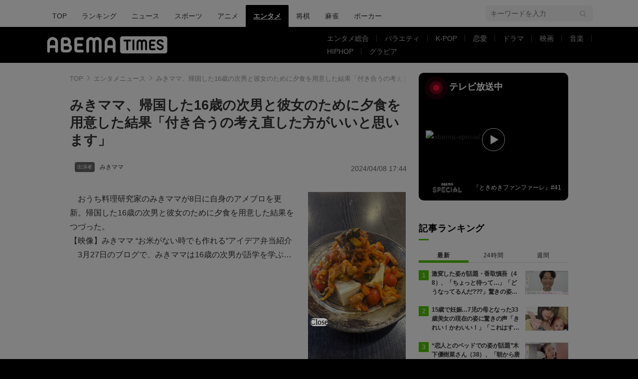

--- FILE ---
content_type: text/html; charset=utf-8
request_url: https://times.abema.tv/articles/-/10121652?utm_campaign=abematimes_rankarticle_10121652&utm_content=10108198&utm_medium=abematimes&utm_source=abematimes
body_size: 14106
content:
<!DOCTYPE html>
<html lang="ja">
<head>
<meta charset="utf-8">
  <meta http-equiv="X-UA-Compatible" content="IE=edge">
  <meta name="viewport" content="width=device-width">
<title> みきママ、帰国した16歳の次男と彼女のために夕食を用意した結果「付き合うの考え直した方がいいと思います」  | エンタメ話題 | ABEMA TIMES | アベマタイムズ</title>
<meta name="description" content="おうち料理研究家のみきママが8日に自身のアメブロを更新。帰国した16歳の次男と彼女のために夕食を用意した結果をつづった。【映像】みきママ “お米がない時でも作れる”アイデア弁当紹介　3月27日のブログで、みきママは16歳の次男が語学を学ぶためにア…">
<meta property="article:publisher" content="https://www.facebook.com/ABEMATIMES/">
<meta property="fb:app_id" content="2226295124255038">
  <meta name="author" content="Ameba News">
<meta name="theme-color" content="#">
  <meta name="robots" content="max-image-preview:large">

  <meta property="og:locale" content="ja_JP">
  <meta property="og:site_name" content="ABEMA TIMES">
<meta property="og:url" content="https://times.abema.tv/articles/-/10121652">
<meta property="og:type" content="article">
<meta property="og:title" content=" みきママ、帰国した16歳の次男と彼女のために夕食を用意した結果「付き合うの考え直した方がいいと思います」  | エンタメ話題 | ABEMA TIMES | アベマタイムズ">
<meta property="og:image" content="https://times-abema.ismcdn.jp/mwimgs/5/9/1200w/img_59fc895209138f9ccef1577c0d133e7371410.jpg">
<meta property="og:description" content="おうち料理研究家のみきママが8日に自身のアメブロを更新。帰国した16歳の次男と彼女のために夕食を用意した結果をつづった。【映像】みきママ “お米がない時でも作れる”アイデア弁当紹介　3月27日のブログで、みきママは16歳の次男が語学を学ぶためにア…">
<meta name="twitter:card" content="summary_large_image">
<meta name="twitter:site" content="@ABEMATIMES">
<meta name="twitter:domain" content="times.abema.tv">
<link rel="alternate" type="application/rss+xml" title="RSS | ABEMA TIMES" href="https://times.abema.tv/list/feed/rss">
  <link rel="shortcut icon" type="image/vnd.microsoft.icon" href="https://times-abema.ismcdn.jp/favicon.ico">
<link rel="apple-touch-icon-precomposed" href="https://times-abema.ismcdn.jp/common/images/icons/apple-touch-icon.png">
<link rel="preload" as="image" href="https://times-abema.ismcdn.jp/common/images/abema/logo-categories.png">
<link rel="preload" as="image" href="https://image.news.ameba.jp/assets/bc1751bd0e20464ebcaea007d4e77e64/a636503a04a94e1382abaa9ae3ad16e5/o1080192015423063285.jpg?format=jpeg" imagesrcset="https://image.news.ameba.jp/assets/bc1751bd0e20464ebcaea007d4e77e64/a636503a04a94e1382abaa9ae3ad16e5/o1080192015423063285.jpg?format=jpeg 1x, https://image.news.ameba.jp/assets/bc1751bd0e20464ebcaea007d4e77e64/a636503a04a94e1382abaa9ae3ad16e5/o1080192015423063285.jpg?format=jpeg 2x" fetchpriority="high">
<link rel="stylesheet" href="https://times-abema.ismcdn.jp/resources/abema/css/pc/pages/leafs.css?rd=202601131013">
  <link rel="manifest" href="/manifest.json?rd=202601131013">
    <link rel="canonical" href="https://times.abema.tv/articles/-/10121652">


<link rel="preconnect" href="https://times-abema.ismcdn.jp" crossorigin>
<link rel="preconnect" href="https://www.google-analytics.com" crossorigin>
<link rel="preconnect" href="https://www.googletagmanager.com" crossorigin>
<link rel="preconnect" href="https://analytics.google.com" crossorigin>
<link rel="preconnect" href="https://storage.googleapis.com" crossorigin>
<link rel="preconnect" href="https://image.p-c2-x.abema-tv.com" crossorigin>
<link rel="preconnect" href="https://abema.tv" crossorigin>
<link rel="preconnect" href="https://code.jquery.com" crossorigin>

<!-- Google Tag Manager -->
<script>

  window.dataLayer = window.dataLayer || [];
  var hash = {"article_id":10121652,"category_id":"エンタメ","sub_category_id":"話題","publish_data":"2024/04/08","is_interstitial_article":true,"article_type":"interstitial","paging_number":null};
    if (document.referrer) {
      hash['previous_page'] = document.referrer;
    }
  dataLayer.push(hash);
  dataLayer.push({'event': 'pageview'});
  console.log(dataLayer[0], 'dataLayer');
</script>
<script>(function(w,d,s,l,i){w[l]=w[l]||[];w[l].push({'gtm.start':
new Date().getTime(),event:'gtm.js'});var f=d.getElementsByTagName(s)[0],
j=d.createElement(s),dl=l!='dataLayer'?'&l='+l:'';j.async=true;j.src=
'https://www.googletagmanager.com/gtm.js?id='+i+dl;f.parentNode.insertBefore(j,f);
})(window,document,'script','dataLayer','GTM-TFVZ8N');</script>
<!-- End Google Tag Manager -->


<script type="application/ld+json">
[{"@context":"http://schema.org","@type":"WebSite","name":"ABEMA TIMES","alternateName":"ABEMA TIMES | ABEMA公式ニュースサイト","url":"https://times.abema.tv","sameAs":["https://www.facebook.com/ABEMATIMES/","https://x.com/ABEMATIMES"],"potentialAction":{"@type":"SearchAction","target":"https://times.abema.tv/list/search?fulltext={fulltext}","query-input":"required name=fulltext"}},{"@context":"http://schema.org","@type":"SiteNavigationElement","url":["/"]},{"@context":"http://schema.org","@type":"BreadcrumbList","itemListElement":[{"@type":"ListItem","position":1,"item":{"@id":"https://times.abema.tv","name":"ABEMA TIMES"}},{"@type":"ListItem","position":2,"item":{"@id":"https://times.abema.tv/entame","name":"エンタメニュース"}},{"@type":"ListItem","position":3,"item":{"@id":"https://times.abema.tv/articles/-/10121652","name":" みきママ、帰国した16歳の次男と彼女のために夕食を用意した結果「付き合うの考え直した方がいいと思います」 "}}]},{"@context":"http://schema.org","@type":"NewsArticle","mainEntityOfPage":{"@type":"WebPage","@id":"https://times.abema.tv/articles/-/10121652"},"headline":" みきママ、帰国した16歳の次男と彼女のために夕食を用意した結果「付き合うの考え直した方がいいと思います」 ","image":{"@type":"ImageObject","url":"https://times-abema.ismcdn.jp/mwimgs/5/9/1200w/img_59fc895209138f9ccef1577c0d133e7371410.jpg","width":"1200","height":"2137"},"datePublished":"2024-04-08T17:44:00+09:00","dateModified":"2024-04-08T17:44:00+09:00","author":{"@type":"Organization","name":"Ameba News"},"description":"おうち料理研究家のみきママが8日に自身のアメブロを更新。帰国した16歳の次男と彼女のために夕食を用意した結果をつづった。【映像】みきママ “お米がない時でも作れる”アイデア弁当紹介　3月27日のブログで、みきママは16歳の次男が語学を学ぶためにア…","publisher":{"@type":"Organization","name":"ABEMA TIMES","logo":{"@type":"ImageObject","url":"https://times.abema.tv/common/images/abema/bn_400x60.png"}}}]
</script>

    <script type="text/javascript">
      window._taboola = window._taboola || [];
      _taboola.push({article:'auto'});
      !function (e, f, u, i) {
        if (!document.getElementById(i)){
          e.async = 1;
          e.src = u;
          e.id = i;
          f.parentNode.insertBefore(e, f);
        }
      }(document.createElement('script'),
      document.getElementsByTagName('script')[0],
      '//cdn.taboola.com/libtrc/abematimes-network/loader.js',
      'tb_loader_script');
      if(window.performance && typeof window.performance.mark == 'function')
        {window.performance.mark('tbl_ic');}
    </script>


<script type="text/javascript">
  window.googletag = window.googletag || {};
  window.googletag.cmd = window.googletag.cmd || [];
  console.log('gpt.js読み込み')
</script>


<script async src="https://securepubads.g.doubleclick.net/tag/js/gpt.js" crossorigin="anonymous"></script>


<script type="text/javascript">
  window.pbjs = window.pbjs || {};
  window.pbjs.que = window.pbjs.que || [];
</script>
<script async='async' src="https://flux-cdn.com/client/1000354/times-abema_01654.min.js"></script>
<script type="text/javascript">
  window.fluxtag = {
    readyBids: {
      prebid: false,
      amazon: false,
      google: false
    },
    failSafeTimeout: 3e3,
    isFn: function isFn(object) {
      var _t = 'Function';
      var toString = Object.prototype.toString;
      return toString.call(object) === '[object ' + _t + ']';
    },
    launchAdServer: function() {
      if (!fluxtag.readyBids.prebid || !fluxtag.readyBids.amazon) {
        return;
      }
      fluxtag.requestAdServer();
    },
    requestAdServer: function() {
      if (!fluxtag.readyBids.google) {
        fluxtag.readyBids.google = true;
        googletag.cmd.push(function () {
          if (!!(pbjs.setTargetingForGPTAsync) && fluxtag.isFn(pbjs.setTargetingForGPTAsync)) {
            pbjs.que.push(function () {
              pbjs.setTargetingForGPTAsync();
            });
          }
          googletag.pubads().refresh();
        });
      }
    }
  };
</script>
<script type="text/javascript">
  setTimeout(function() {
    fluxtag.requestAdServer();
  }, fluxtag.failSafeTimeout);
</script>
<script type='text/javascript'>
  ! function (a9, a, p, s, t, A, g) {
    if (a[a9]) return;

    function q(c, r) {
      a[a9]._Q.push([c, r])
    }
    a[a9] = {
      init: function () {
        q("i", arguments)
      },
      fetchBids: function () {
        q("f", arguments)
      },
      setDisplayBids: function () {},
      targetingKeys: function () {
        return []
      },
      _Q: []
    };
    A = p.createElement(s);
    A.async = !0;
    A.src = t;
    g = p.getElementsByTagName(s)[0];
    g.parentNode.insertBefore(A, g)
  }("apstag", window, document, "script", "//c.amazon-adsystem.com/aax2/apstag.js");
  apstag.init({
    pubID: '5232',
    adServer: 'googletag',
    bidTimeout: 1e3
  });
  apstag.fetchBids({
    slots: [{
  slotID: "div-gpt-ad-1698676584485-0",
  slotName: "/22954913985/all_all_pc_rightcolumn1",
  sizes: [300,250]
}
,{
  slotID: "div-gpt-ad-1698676604498-0",
  slotName: "/22954913985/all_all_pc_rightcolumn2",
  sizes: [300,600]
}
,{
  slotID: "div-gpt-ad-1693799467200-0",
  slotName: "/22954913985/article_all_pc_chukan_1",
  sizes: [[336,280],[300,250]]
}
,{
  slotID: "div-gpt-ad-1693799616902-0",
  slotName: "/22954913985/article_all_pc_chukan_2",
  sizes: [[336,280],[300,250]]
}
]
  }, function (bids) {
    googletag.cmd.push(function () {
      apstag.setDisplayBids();

      fluxtag.readyBids.amazon = true;
      fluxtag.launchAdServer();
    });
  });
</script>

<script>
  googletag.cmd.push(function() {
    googletag.pubads().setTargeting('genre', 'entame');
    
    googletag.defineSlot('/22954913985/article_all_pc_gateleft', [200, 701], 'div-gpt-ad-1702011303152-0').setCollapseEmptyDiv(true, true).addService(googletag.pubads());
googletag.defineSlot('/22954913985/article_all_pc_gatetop', [1040, 250], 'div-gpt-ad-1698672125497-0').setCollapseEmptyDiv(true).addService(googletag.pubads());
googletag.defineSlot('/22954913985/article_all_pc_gateright', [200, 700], 'div-gpt-ad-1702011093675-0').setCollapseEmptyDiv(true, true).addService(googletag.pubads());
googletag.defineSlot('/22954913985/all_all_pc_rightcolumn1', [300, 250], 'div-gpt-ad-1698676584485-0').addService(googletag.pubads());
googletag.defineSlot('/22954913985/all_all_pc_rightcolumn2', [300, 600], 'div-gpt-ad-1698676604498-0').addService(googletag.pubads());
var anchorSlot;
anchorSlot = googletag.defineOutOfPageSlot('/22954913985/article_all_pc_anker', googletag.enums.OutOfPageFormat.BOTTOM_ANCHOR);

if (anchorSlot) {
  anchorSlot.addService(googletag.pubads());

  window.googletag.pubads().addEventListener('slotRenderEnded', function (event) {
    if(event.isEmpty){
      console.log('gtag isEmpty');
      console.log(event.slot.getSlotElementId());
      return false;
    }
    if(event.slot.getSlotElementId().indexOf('article_all_pc_anker') > -1){
      if(event.size.length){
        var h = event.size[1];
        window.addEventListener('load', function(){
          console.log('gtag listener in load listener');
          $('.js-to-top').css('bottom', h + 47 + 'px');
        });
      }
    }
  });
}
var interstitialSlot;
interstitialSlot = googletag.defineOutOfPageSlot('/22954913985/article_all_pc_interstitial',googletag.enums.OutOfPageFormat.INTERSTITIAL);

if (interstitialSlot) {
  interstitialSlot.addService(googletag.pubads());
}
googletag.defineSlot('/22954913985/article_all_pc_kijiue', [728, 90], 'div-gpt-ad-1692929856131-0').addService(googletag.pubads());
googletag.defineSlot('/22954913985/article_all_pc_chukan_1', [[336, 280], [300, 250]], 'div-gpt-ad-1693799467200-0').addService(googletag.pubads());
googletag.defineSlot('/22954913985/article_all_pc_chukan_2', [[336, 280], [300, 250]], 'div-gpt-ad-1693799616902-0').addService(googletag.pubads());


    function randomInt(min, max) {
      return Math.floor( Math.random() * (max + 1 - min) ) + min;
    }

      googletag.pubads().setTargeting("fluct_ad_group", String(randomInt(1, 10)));

    googletag.pubads().disableInitialLoad();
    googletag.pubads().enableSingleRequest();

    googletag.enableServices();

    if (!!(window.pbFlux) && !!(window.pbFlux.prebidBidder) && fluxtag.isFn(window.pbFlux.prebidBidder)) {
      pbjs.que.push(function () {
        window.pbFlux.prebidBidder();
      });
    } else {
      fluxtag.readyBids.prebid = true;
      fluxtag.launchAdServer();
    }
  });



  (function() {
    var pa = document.createElement('script'); pa.type = 'text/javascript'; pa.charset = "utf-8"; pa.async = true;
    pa.src = window.location.protocol + "//api.popin.cc/searchbox/abematimes.js";
    var s = document.getElementsByTagName('script')[0]; s.parentNode.insertBefore(pa, s);
  })();
</script>

<script async src="https://yads.c.yimg.jp/js/yads-async.js"></script>
  <script async src="https://pagead2.googlesyndication.com/pagead/js/adsbygoogle.js?client=ca-pub-6845393640653469" crossorigin="anonymous"></script>


<script>
window.pushMST_config={"vapidPK":"BIZgYrmxqBfolcrCDu0L4R5IkCzwyZaCqvz9EmY2mrLijpPduFfUTiFTqoGquDzcBfiJrAo1mkSQ5jgxhbw1qfU","enableOverlay":true,"swPath":"/sw.js","i18n":{}};
  var pushmasterTag = document.createElement('script');
  pushmasterTag.src = "https://cdn.pushmaster-cdn.xyz/scripts/publishers/685522a816a8578b6e2d6de5/SDK.js";
  pushmasterTag.setAttribute('defer','');

  var firstScriptTag = document.getElementsByTagName('script')[0];
  firstScriptTag.parentNode.insertBefore(pushmasterTag, firstScriptTag);
</script>

<script type="module" src="https://cdn01.stright.bizris.com/js/1.0/cookie_consent_setting.js?banner_type=banner" charset="UTF-8" data-site-id="SIT-d3c1466c-ed71-46c6-86aa-70095421e33d"></script>
</head>
<body>

<div class="page leafs">
  <header class="g-header">
    <div class="g-header-wrapper">
      <nav class="g-nav">
        <ul class="g-nav-list">
          <li class="g-nav-list__list"><a class="g-nav-list__link" href="/">TOP</a></li>
          <li class="g-nav-list__list"><a class="g-nav-list__link" href="/ranking/realtime">ランキング</a></li>
            <li class="g-nav-list__list"><a class="g-nav-list__link" href="/news">ニュース</a></li>
            <li class="g-nav-list__list"><a class="g-nav-list__link" href="/sports">スポーツ</a></li>
            <li class="g-nav-list__list"><a class="g-nav-list__link" href="/anime">アニメ</a></li>
            <li class="g-nav-list__list"><a class="g-nav-list__link is-current" href="/entame">エンタメ</a></li>
            <li class="g-nav-list__list"><a class="g-nav-list__link" href="/shogi">将棋</a></li>
            <li class="g-nav-list__list"><a class="g-nav-list__link" href="/mahjong">麻雀</a></li>
            <li class="g-nav-list__list"><a class="g-nav-list__link" href="/poker">ポーカー</a></li>
        </ul>
      </nav>
        <div class="c-tools">
            
          <div class="c-keyword-search">
            <label for="keyword_search" class="c-keyword-search__label">
              <input id="keyword_search" type="input" placeholder="キーワードを入力" class="c-keyword-search__input js-search-text">
            </label>
          </div>
        </div>
    </div>
  <div class="g-subnav-div">
    <div class="g-header-wrapper">
      <div class="g-header-logo">
          <a class="g-header-logo__link" href="/"><img class="g-header-logo__img" src="https://times-abema.ismcdn.jp/common/images/abema/logo-categories.png" width="250" height="45" alt="ニュース【ABEMA TIMES | アベマタイムズ】"></a>
      </div>
        <nav class="g-subnav">
          <ul class="g-subnav-list">
              <li class="g-subnav-list__list">
                <a class="g-subnav-list__link" href="/entamenews">エンタメ総合</a>
              </li>
              <li class="g-subnav-list__list">
                <a class="g-subnav-list__link" href="/variety">バラエティ</a>
              </li>
              <li class="g-subnav-list__list">
                <a class="g-subnav-list__link" href="/kpop">K-POP</a>
              </li>
              <li class="g-subnav-list__list">
                <a class="g-subnav-list__link" href="/reality">恋愛</a>
              </li>
              <li class="g-subnav-list__list">
                <a class="g-subnav-list__link" href="/drama">ドラマ</a>
              </li>
              <li class="g-subnav-list__list">
                <a class="g-subnav-list__link" href="/movie">映画</a>
              </li>
              <li class="g-subnav-list__list">
                <a class="g-subnav-list__link" href="/music">音楽</a>
              </li>
              <li class="g-subnav-list__list">
                <a class="g-subnav-list__link" href="/hiphop">HIPHOP</a>
              </li>
              <li class="g-subnav-list__list">
                <a class="g-subnav-list__link" href="/gravure">グラビア</a>
              </li>
          </ul>
        </nav>
    </div>
  </div>
</header>
  <div class="l-wrapper --ad-gate">
      <!-- /22954913985/article_all_pc_gateleft -->
<div id='div-gpt-ad-1702011303152-0' class="l-ad-gete-side">
  <script>
    googletag.cmd.push(function() { googletag.display('div-gpt-ad-1702011303152-0'); });
  </script>
</div>
    <div class="l-contents">
        <div class="l-ad-gate-top">
  <!-- /22954913985/article_all_pc_gatetop -->
  <div id='div-gpt-ad-1698672125497-0' style='min-width: 1040px; min-height: 250px;'>
    <script>
      googletag.cmd.push(function() { googletag.display('div-gpt-ad-1698672125497-0'); });
    </script>
  </div>
</div>
      <div class="l-main-side-wrapper">
        <main class="l-main">
          <div class="l-component-wrapper mgb-pc--25">
  <nav class="c-breadcrumb">
    <ol class="c-breadcrumb__list">
      <li class="c-breadcrumb__item"><a href="/" class="c-breadcrumb__link">TOP</a></li>
      <li class="c-breadcrumb__item"><a href="/entame" class="c-breadcrumb__link">エンタメニュース</a></li>
      <li class="c-breadcrumb__item"><a href="https://times.abema.tv/articles/-/10121652" class="c-breadcrumb__link"> みきママ、帰国した16歳の次男と彼女のために夕食を用意した結果「付き合うの考え直した方がいいと思います」 </a></li>
    </ol>
  </nav>
</div>
          
          <article>
            <div class="article-header">
    <h1 class="article-header__title"><a href="/articles/-/10121652?page=1" class="article-header__title-link"> みきママ、帰国した16歳の次男と彼女のために夕食を用意した結果「付き合うの考え直した方がいいと思います」 </a></h1>
  <div class="l-flex l-items-end">
    <div class="article-header-tags l-flex-1"><div class="article-header-tags__tag --person l-space-x-2 l-mt-1"><a href="/tags/%E3%81%BF%E3%81%8D%E3%83%9E%E3%83%9E" class="article-header-tags__tag-link">みきママ</a></div></div>
    <time datetime="2024-04-08T17:44:00+09:00" class="article-header__date l-flex-initial">2024/04/08 17:44</time>
  </div>
</div>

            <div class="article-body js-article-body">
  <div class="m-teaser-main">
<div class="c-teaser-thumnail">
  <a href="/articles/-/10121652?page=1" class="c-teaser-thumnail__img"><img alt="【写真・画像】 みきママ、帰国した16歳の次男と彼女のために夕食を用意した結果「付き合うの考え直した方がいいと思います」 　1枚目" class="figure__img" height="700" src="https://image.news.ameba.jp/assets/bc1751bd0e20464ebcaea007d4e77e64/a636503a04a94e1382abaa9ae3ad16e5/o1080192015423063285.jpg?format=jpeg" width="724" srcset="https://image.news.ameba.jp/assets/bc1751bd0e20464ebcaea007d4e77e64/a636503a04a94e1382abaa9ae3ad16e5/o1080192015423063285.jpg?format=jpeg 1x, https://image.news.ameba.jp/assets/bc1751bd0e20464ebcaea007d4e77e64/a636503a04a94e1382abaa9ae3ad16e5/o1080192015423063285.jpg?format=jpeg 2x"></a>
  <a href="/articles/-/10121652?page=1" class="c-teaser-thumnail__expand">拡大する</a>
</div>
<a href="/articles/-/10121652?page=1" class="c-teaser-lead"><p>　おうち料理研究家のみきママが8日に自身のアメブロを更新。帰国した16歳の次男と彼女のために夕食を用意した結果をつづった。<br>【映像】みきママ “お米がない時でも作れる”アイデア弁当紹介<br>　3月27日のブログで、みきママは16歳の次男が語学を学ぶためにアメリカへ出発したことを報告。2週間後に帰国することを明かしていた。<br>　この日は、次男がアメリカから帰国したことを報告し、空港での次男との2ショットを公開。次男の彼女も迎えに来ていたそうで、彼女について「黒髪ロングで可愛い」とコメントした。</p></a>
  
</div>
<div class="c-button">
  <a href="/articles/-/10121652?page=1" class="c-button__link --teaser js-teaser-button">続きを読む</a>
</div>


</div>
            

              <div class="u-lg-flex u-lg-justify-between mgt-pc--40">
                  <!-- /22954913985/article_all_pc_chukan_1 -->
                  <div id='div-gpt-ad-1693799467200-0' style='min-width: 300px; min-height: 250px;'>
                    <script>
                      googletag.cmd.push(function() { googletag.display('div-gpt-ad-1693799467200-0'); });
                    </script>
                  </div>
                  <!-- /22954913985/article_all_pc_chukan_2 -->
                  <div id='div-gpt-ad-1693799616902-0' style='min-width: 300px; min-height: 250px;'>
                    <script>
                      googletag.cmd.push(function() { googletag.display('div-gpt-ad-1693799616902-0'); });
                    </script>
                  </div>
              </div>


              <div id="taboola-below-article-thumbnails-preview"></div>
<script type="text/javascript">
  window._taboola = window._taboola || [];
  _taboola.push({
    mode: 'alternating-thumbnails-a',
    container: 'taboola-below-article-thumbnails-preview',
    placement: 'Below Article Thumbnails Preview',
    target_type: 'mix'
  });
</script>

          </article>
          


        </main>
        <aside class="l-side">
            <div class="l-component-wrapper">
  <a href="https://abema.go.link/now-on-air/abema-special?utm_campaign=abematimes_20240408_free_10121652_sp_pc_onair_entame&utm_medium=web&utm_source=abematimes&adj_t=1o8o1k5q&adj_campaign=202404&adj_adgroup=08&adj_creative=abematimes_20240408_free_10121652_sp_pc_onair_entame&adj_tracker_limit=25000&adj_redirect=https%3A%2F%2Fabema.tv%2Fnow-on-air%2Fabema-special%3Futm_campaign%3Dabematimes_20240408_free_10121652_sp_pc_onair_entame%26utm_medium%3Dweb%26utm_source%3Dabematimes" target="_blank" class="c-side-on-air js-side-on-air-link">
    <div class="l-flex l-lg-items-center l-lg-mb-1">
      <div class="nowOnAirBadge"><div class="nowOnAirBadge__inner"></div></div>
      <div class="c-article-title l-flex-100"><div class="c-side-on-air__title">テレビ放送中<div class="c-side-on-air__title-time"><span class="js-onair-start"></span><span class="js-onair-end"></span></div></div></div>
    </div>
    <div class="c-side-on-air__block">
      <div class="c-side-on-air__program c-icon-onair">
        <figure class="c-side-on-air__program__img"><img src="https://times-abema.ismcdn.jp/common/images/abema/no_image.jpg" alt="abema-special" class="js-onair-poster" width="424" height="238"></figure><i class="c-side-on-air__program__icon"><img src="https://times-abema.ismcdn.jp/common/images/abema/play.png" width="46" height="46" alt=""></i></div>
        <div class="l-flex l-items-center">
          <div class="c-side-on-air__logo"><img alt="abema-special" src="https://image.p-c2-x.abema-tv.com/image/channels/abema-special/logo.png?width=200" width="200" height="75" class="c-side-on-air__logo-img js-onair-logo"></div>
          <div class="c-side-on-air__lead js-onair-lead"></div>
        </div>
    </div>
  </a>
</div>


  <div class="l-component-wrapper">
  <div class="c-keyword-search">
    <label for="keyword_search" class="c-keyword-search__label">
      <input id="keyword_search" type="input" placeholder="キーワードを入力" class="c-keyword-search__input js-search-text">
    </label>
  </div>
</div>

    <div class="l-component-wrapper l-main-row">
    <section class="c-ranking c-ranking-date c-ranking-daily js-tab-group">
      <div class="c-article-title -underline -dark">記事ランキング</div>
      <div class="c-ranking-tab">
          <div class="c-ranking-tab-item -dark is-active js-tab-item">最新</div>
        <div class="c-ranking-tab-item -dark js-tab-item">24時間</div>
        <div class="c-ranking-tab-item -dark js-tab-item">週間</div>
      </div>
        <ul class="c-ranking__list --tab is-show js-tab-block">
            <li class="c-ranking__item">
              <a href="/articles/-/10219857" class="c-ranking__link" data-previous_link="article_ranking_1h_エンタメ">
                <div class="c-ranking__block">
                  <div class="c-ranking__box">
                    <p class="c-ranking__subject -truncate3"><span>激変した姿が話題・香取慎吾（48）、「ちょっと待って…」「どうなってるんだ???」驚きの姿にファン困惑</span></p>
                  </div>
                </div>
                <div class="c-ranking__block">
                  <figure class="c-ranking__img"><img src="[data-uri]" data-src="https://times-abema.ismcdn.jp/mwimgs/1/6/120w/img_16ed6c91c7e9f5d4500cfc9742f2d35a63718.jpg" data-srcset="https://times-abema.ismcdn.jp/mwimgs/1/6/120w/img_16ed6c91c7e9f5d4500cfc9742f2d35a63718.jpg 1x,https://times-abema.ismcdn.jp/mwimgs/1/6/240w/img_16ed6c91c7e9f5d4500cfc9742f2d35a63718.jpg 2x" width="120" height="67" class="c-list-category__img__file lazy" alt="激変した姿が話題・香取慎吾（48）、「ちょっと待って…」「どうなってるんだ???」驚きの姿にファン困惑" style=""></figure>
                </div>
              </a>
            </li>
            <li class="c-ranking__item">
              <a href="/articles/-/10218577" class="c-ranking__link" data-previous_link="article_ranking_1h_エンタメ">
                <div class="c-ranking__block">
                  <div class="c-ranking__box">
                    <p class="c-ranking__subject -truncate3"><span>15歳で妊娠…7児の母となった33歳美女の現在の姿に驚きの声「きれい！かわいい！」「これはすごい！」</span></p>
                  </div>
                </div>
                <div class="c-ranking__block">
                  <figure class="c-ranking__img"><img src="[data-uri]" data-src="https://times-abema.ismcdn.jp/mwimgs/6/7/120w/img_6741e0b323190835ac979572046d1ca5203354.jpg" data-srcset="https://times-abema.ismcdn.jp/mwimgs/6/7/120w/img_6741e0b323190835ac979572046d1ca5203354.jpg 1x,https://times-abema.ismcdn.jp/mwimgs/6/7/240w/img_6741e0b323190835ac979572046d1ca5203354.jpg 2x" width="120" height="89" class="c-list-category__img__file lazy" alt="15歳で妊娠…7児の母となった33歳美女の現在の姿に驚きの声「きれい！かわいい！」「これはすごい！」" style=""></figure>
                </div>
              </a>
            </li>
            <li class="c-ranking__item">
              <a href="/articles/-/10219858" class="c-ranking__link" data-previous_link="article_ranking_1h_エンタメ">
                <div class="c-ranking__block">
                  <div class="c-ranking__box">
                    <p class="c-ranking__subject -truncate3"><span>“恋人とのベッドでの姿が話題”木下優樹菜さん（38）、「朝から唐揚げ」早朝に作ったお弁当</span></p>
                  </div>
                </div>
                <div class="c-ranking__block">
                  <figure class="c-ranking__img"><img src="[data-uri]" data-src="https://times-abema.ismcdn.jp/mwimgs/4/8/120w/img_485f3c2c787bc95aa205bc270b3d933488172.jpg" data-srcset="https://times-abema.ismcdn.jp/mwimgs/4/8/120w/img_485f3c2c787bc95aa205bc270b3d933488172.jpg 1x,https://times-abema.ismcdn.jp/mwimgs/4/8/240w/img_485f3c2c787bc95aa205bc270b3d933488172.jpg 2x" width="120" height="67" class="c-list-category__img__file lazy" alt="“恋人とのベッドでの姿が話題”木下優樹菜さん（38）、「朝から唐揚げ」早朝に作ったお弁当" style=""></figure>
                </div>
              </a>
            </li>
            <li class="c-ranking__item">
              <a href="/articles/-/10219859" class="c-ranking__link" data-previous_link="article_ranking_1h_エンタメ">
                <div class="c-ranking__block">
                  <div class="c-ranking__box">
                    <p class="c-ranking__subject -truncate3"><span>“すんごい豪邸”が話題・工藤静香（55）、ボリューム満点！カラフル食材のオシャレな朝食を披露</span></p>
                  </div>
                </div>
                <div class="c-ranking__block">
                  <figure class="c-ranking__img"><img src="[data-uri]" data-src="https://times-abema.ismcdn.jp/mwimgs/5/5/120w/img_5569dc892c396ce31a526943c9b9b37e84525.jpg" data-srcset="https://times-abema.ismcdn.jp/mwimgs/5/5/120w/img_5569dc892c396ce31a526943c9b9b37e84525.jpg 1x,https://times-abema.ismcdn.jp/mwimgs/5/5/240w/img_5569dc892c396ce31a526943c9b9b37e84525.jpg 2x" width="120" height="67" class="c-list-category__img__file lazy" alt="“すんごい豪邸”が話題・工藤静香（55）、ボリューム満点！カラフル食材のオシャレな朝食を披露" style=""></figure>
                </div>
              </a>
            </li>
            <li class="c-ranking__item">
              <a href="/articles/-/10219739" class="c-ranking__link" data-previous_link="article_ranking_1h_エンタメ">
                <div class="c-ranking__block">
                  <div class="c-ranking__box">
                    <p class="c-ranking__subject -truncate3"><span>4兄弟バラバラ朝食が話題・平愛梨（41）、子どもたちが「本当によく食べる」手料理公開</span></p>
                  </div>
                </div>
                <div class="c-ranking__block">
                  <figure class="c-ranking__img"><img src="[data-uri]" data-src="https://times-abema.ismcdn.jp/mwimgs/9/a/120w/img_9a00460b92a5ecc625d595c0d7359f4c112679.jpg" data-srcset="https://times-abema.ismcdn.jp/mwimgs/9/a/120w/img_9a00460b92a5ecc625d595c0d7359f4c112679.jpg 1x,https://times-abema.ismcdn.jp/mwimgs/9/a/240w/img_9a00460b92a5ecc625d595c0d7359f4c112679.jpg 2x" width="120" height="67" class="c-list-category__img__file lazy" alt="4兄弟バラバラ朝食が話題・平愛梨（41）、子どもたちが「本当によく食べる」手料理公開" style=""></figure>
                </div>
              </a>
            </li>
          <li>
            <div class="c-button"><a href="/entame/ranking/realtime" class="c-button__link">もっと見る</a></div>
          </li>
        </ul>
      <ul class="c-ranking__list --tab js-tab-block">
          <li class="c-ranking__item">
            <a href="/articles/-/10218577" class="c-ranking__link" data-previous_link="article_ranking_24h_エンタメ">
              <div class="c-ranking__block">
                <div class="c-ranking__box">
                  <p class="c-ranking__subject -truncate3"><span>15歳で妊娠…7児の母となった33歳美女の現在の姿に驚きの声「きれい！かわいい！」「これはすごい！」</span></p>
                </div>
              </div>
              <div class="c-ranking__block">
                <figure class="c-ranking__img"><img src="[data-uri]" data-src="https://times-abema.ismcdn.jp/mwimgs/6/7/120w/img_6741e0b323190835ac979572046d1ca5203354.jpg" data-srcset="https://times-abema.ismcdn.jp/mwimgs/6/7/120w/img_6741e0b323190835ac979572046d1ca5203354.jpg 1x,https://times-abema.ismcdn.jp/mwimgs/6/7/240w/img_6741e0b323190835ac979572046d1ca5203354.jpg 2x" width="120" height="89" class="c-list-category__img__file lazy" alt="15歳で妊娠…7児の母となった33歳美女の現在の姿に驚きの声「きれい！かわいい！」「これはすごい！」" style=""></figure>
              </div>
            </a>
          </li>
          <li class="c-ranking__item">
            <a href="/articles/-/10218560" class="c-ranking__link" data-previous_link="article_ranking_24h_エンタメ">
              <div class="c-ranking__block">
                <div class="c-ranking__box">
                  <p class="c-ranking__subject -truncate3"><span>「高1で出産間近」娘の部屋で発見…妊娠隠す“彼氏との手紙”に母絶句「血の気が引いた」</span></p>
                </div>
              </div>
              <div class="c-ranking__block">
                <figure class="c-ranking__img"><img src="[data-uri]" data-src="https://times-abema.ismcdn.jp/mwimgs/2/1/120w/img_217a767716f32ac317ac5453f8c7a26480566.jpg" data-srcset="https://times-abema.ismcdn.jp/mwimgs/2/1/120w/img_217a767716f32ac317ac5453f8c7a26480566.jpg 1x,https://times-abema.ismcdn.jp/mwimgs/2/1/240w/img_217a767716f32ac317ac5453f8c7a26480566.jpg 2x" width="120" height="62" class="c-list-category__img__file lazy" alt="「高1で出産間近」娘の部屋で発見…妊娠隠す“彼氏との手紙”に母絶句「血の気が引いた」" style=""></figure>
              </div>
            </a>
          </li>
          <li class="c-ranking__item">
            <a href="/articles/-/10218548" class="c-ranking__link" data-previous_link="article_ranking_24h_エンタメ">
              <div class="c-ranking__block">
                <div class="c-ranking__box">
                  <p class="c-ranking__subject -truncate3"><span>中3で妊娠「親にバレたのは9ヶ月の頃」リアル14才の母が語った“出産への強い意志”「検査薬に水をかけて隠蔽」</span></p>
                </div>
              </div>
              <div class="c-ranking__block">
                <figure class="c-ranking__img"><img src="[data-uri]" data-src="https://times-abema.ismcdn.jp/mwimgs/d/d/120w/img_dd0438c25a0007543143ac62804b1490138912.jpg" data-srcset="https://times-abema.ismcdn.jp/mwimgs/d/d/120w/img_dd0438c25a0007543143ac62804b1490138912.jpg 1x,https://times-abema.ismcdn.jp/mwimgs/d/d/240w/img_dd0438c25a0007543143ac62804b1490138912.jpg 2x" width="120" height="87" class="c-list-category__img__file lazy" alt="中3で妊娠「親にバレたのは9ヶ月の頃」リアル14才の母が語った“出産への強い意志”「検査薬に水をかけて隠蔽」" style=""></figure>
              </div>
            </a>
          </li>
          <li class="c-ranking__item">
            <a href="/articles/-/10199179" class="c-ranking__link" data-previous_link="article_ranking_24h_エンタメ">
              <div class="c-ranking__block">
                <div class="c-ranking__box">
                  <p class="c-ranking__subject -truncate3"><span>陰湿ないじめ受け、人間不信で「猫」として生きる女性…父親は有名な芸能人と判明し、間寛平「死ぬまで言うたらあかんわ！」</span></p>
                </div>
              </div>
              <div class="c-ranking__block">
                <figure class="c-ranking__img"><img src="[data-uri]" data-src="https://times-abema.ismcdn.jp/mwimgs/8/0/120w/img_804dfce8258f90b30dcae678d02eaa0d453535.jpg" data-srcset="https://times-abema.ismcdn.jp/mwimgs/8/0/120w/img_804dfce8258f90b30dcae678d02eaa0d453535.jpg 1x,https://times-abema.ismcdn.jp/mwimgs/8/0/240w/img_804dfce8258f90b30dcae678d02eaa0d453535.jpg 2x" width="120" height="79" class="c-list-category__img__file lazy" alt="陰湿ないじめ受け、人間不信で「猫」として生きる女性…父親は有名な芸能人と判明し、間寛平「死ぬまで言うたらあかんわ！」" style=""></figure>
              </div>
            </a>
          </li>
          <li class="c-ranking__item">
            <a href="/articles/-/10218551" class="c-ranking__link" data-previous_link="article_ranking_24h_エンタメ">
              <div class="c-ranking__block">
                <div class="c-ranking__box">
                  <p class="c-ranking__subject -truncate3"><span>高1の娘は妊娠9ヶ月「なんで気づかんのや！」父は母に激怒…相手を呼んでの“両家会議”は修羅場に「何してくれたんや！」</span></p>
                </div>
              </div>
              <div class="c-ranking__block">
                <figure class="c-ranking__img"><img src="[data-uri]" data-src="https://times-abema.ismcdn.jp/mwimgs/3/4/120w/img_345cd31220796f8e0824bb6e6904ed75669179.jpg" data-srcset="https://times-abema.ismcdn.jp/mwimgs/3/4/120w/img_345cd31220796f8e0824bb6e6904ed75669179.jpg 1x,https://times-abema.ismcdn.jp/mwimgs/3/4/240w/img_345cd31220796f8e0824bb6e6904ed75669179.jpg 2x" width="120" height="71" class="c-list-category__img__file lazy" alt="高1の娘は妊娠9ヶ月「なんで気づかんのや！」父は母に激怒…相手を呼んでの“両家会議”は修羅場に「何してくれたんや！」" style=""></figure>
              </div>
            </a>
          </li>
        <li>
          <div class="c-button"><a href="/entame/ranking/daily" class="c-button__link">もっと見る</a></div>
        </li>
      </ul>
      <ul class="c-ranking__list --tab js-tab-block">
          <li class="c-ranking__item">
            <a href="/articles/-/10218577" class="c-ranking__link" data-previous_link="article_ranking_weekly_エンタメ">
              <div class="c-ranking__block">
                <div class="c-ranking__box">
                  <p class="c-ranking__subject -truncate3"><span>15歳で妊娠…7児の母となった33歳美女の現在の姿に驚きの声「きれい！かわいい！」「これはすごい！」</span></p>
                </div>
              </div>
              <div class="c-ranking__block">
                <figure class="c-ranking__img"><img src="[data-uri]" data-src="https://times-abema.ismcdn.jp/mwimgs/6/7/120w/img_6741e0b323190835ac979572046d1ca5203354.jpg" data-srcset="https://times-abema.ismcdn.jp/mwimgs/6/7/120w/img_6741e0b323190835ac979572046d1ca5203354.jpg 1x,https://times-abema.ismcdn.jp/mwimgs/6/7/240w/img_6741e0b323190835ac979572046d1ca5203354.jpg 2x" width="120" height="89" class="c-list-category__img__file lazy" alt="15歳で妊娠…7児の母となった33歳美女の現在の姿に驚きの声「きれい！かわいい！」「これはすごい！」" style=""></figure>
              </div>
            </a>
          </li>
          <li class="c-ranking__item">
            <a href="/articles/-/10218879" class="c-ranking__link" data-previous_link="article_ranking_weekly_エンタメ">
              <div class="c-ranking__block">
                <div class="c-ranking__box">
                  <p class="c-ranking__subject -truncate3"><span>息子たちを公開し話題・浜崎あゆみ（47）、家族全員が体調不良に 「無理しないで」「一日も早い回復を」など心配の声</span></p>
                </div>
              </div>
              <div class="c-ranking__block">
                <figure class="c-ranking__img"><img src="[data-uri]" data-src="https://times-abema.ismcdn.jp/mwimgs/7/3/120w/img_73a66cc1f477bf0f518e0c932cc5e280103353.jpg" data-srcset="https://times-abema.ismcdn.jp/mwimgs/7/3/120w/img_73a66cc1f477bf0f518e0c932cc5e280103353.jpg 1x,https://times-abema.ismcdn.jp/mwimgs/7/3/240w/img_73a66cc1f477bf0f518e0c932cc5e280103353.jpg 2x" width="120" height="67" class="c-list-category__img__file lazy" alt="息子たちを公開し話題・浜崎あゆみ（47）、家族全員が体調不良に 「無理しないで」「一日も早い回復を」など心配の声" style=""></figure>
              </div>
            </a>
          </li>
          <li class="c-ranking__item">
            <a href="/articles/-/10198301" class="c-ranking__link" data-previous_link="article_ranking_weekly_エンタメ">
              <div class="c-ranking__block">
                <div class="c-ranking__box">
                  <p class="c-ranking__subject -truncate3"><span>“体重72キロの北川景子”23歳美女、ぽっちゃり体型をカミングアウトした理由を告白</span></p>
                </div>
              </div>
              <div class="c-ranking__block">
                <figure class="c-ranking__img"><img src="[data-uri]" data-src="https://times-abema.ismcdn.jp/mwimgs/3/8/120w/img_385610b38d065b4902280c24c2d62e72185372.jpg" data-srcset="https://times-abema.ismcdn.jp/mwimgs/3/8/120w/img_385610b38d065b4902280c24c2d62e72185372.jpg 1x,https://times-abema.ismcdn.jp/mwimgs/3/8/240w/img_385610b38d065b4902280c24c2d62e72185372.jpg 2x" width="120" height="67" class="c-list-category__img__file lazy" alt="“体重72キロの北川景子”23歳美女、ぽっちゃり体型をカミングアウトした理由を告白" style=""></figure>
              </div>
            </a>
          </li>
          <li class="c-ranking__item">
            <a href="/articles/-/10216296" class="c-ranking__link" data-previous_link="article_ranking_weekly_エンタメ">
              <div class="c-ranking__block">
                <div class="c-ranking__box">
                  <p class="c-ranking__subject -truncate3"><span>2022年に引退も昨年電撃復帰…人気セクシー女優「子宮系の病気があって」休業中の闘病を告白</span></p>
                </div>
              </div>
              <div class="c-ranking__block">
                <figure class="c-ranking__img"><img src="[data-uri]" data-src="https://times-abema.ismcdn.jp/mwimgs/f/1/120w/img_f1a002e038080fd8356d8d5d68abbe98169715.jpg" data-srcset="https://times-abema.ismcdn.jp/mwimgs/f/1/120w/img_f1a002e038080fd8356d8d5d68abbe98169715.jpg 1x,https://times-abema.ismcdn.jp/mwimgs/f/1/240w/img_f1a002e038080fd8356d8d5d68abbe98169715.jpg 2x" width="120" height="75" class="c-list-category__img__file lazy" alt="2022年に引退も昨年電撃復帰…人気セクシー女優「子宮系の病気があって」休業中の闘病を告白" style=""></figure>
              </div>
            </a>
          </li>
          <li class="c-ranking__item">
            <a href="/articles/-/10218548" class="c-ranking__link" data-previous_link="article_ranking_weekly_エンタメ">
              <div class="c-ranking__block">
                <div class="c-ranking__box">
                  <p class="c-ranking__subject -truncate3"><span>中3で妊娠「親にバレたのは9ヶ月の頃」リアル14才の母が語った“出産への強い意志”「検査薬に水をかけて隠蔽」</span></p>
                </div>
              </div>
              <div class="c-ranking__block">
                <figure class="c-ranking__img"><img src="[data-uri]" data-src="https://times-abema.ismcdn.jp/mwimgs/d/d/120w/img_dd0438c25a0007543143ac62804b1490138912.jpg" data-srcset="https://times-abema.ismcdn.jp/mwimgs/d/d/120w/img_dd0438c25a0007543143ac62804b1490138912.jpg 1x,https://times-abema.ismcdn.jp/mwimgs/d/d/240w/img_dd0438c25a0007543143ac62804b1490138912.jpg 2x" width="120" height="87" class="c-list-category__img__file lazy" alt="中3で妊娠「親にバレたのは9ヶ月の頃」リアル14才の母が語った“出産への強い意志”「検査薬に水をかけて隠蔽」" style=""></figure>
              </div>
            </a>
          </li>
        <li>
          <div class="c-button"><a href="/entame/ranking/weekly" class="c-button__link">もっと見る</a></div>
        </li>
      </ul>
    </section>
  </div>


    <div class="u-lg-overflow-hidden" style='min-height: 250px;'>
  <!-- /22954913985/all_all_pc_rightcolumn1 -->
  <div id='div-gpt-ad-1698676584485-0' class="ad-side-ajuster" style='min-width: 300px; min-height: 250px;'></div>
</div>
  
    <div class="l-component-wrapper l-main-row">
    <section class="g-side-program-ranking g-side-program-ranking-news">
      <div class="g-side-program-ranking__title">番組ランキング</div>
      <ul class="g-side-program-ranking-counter">
      <li class="g-side-program-ranking-item">
  <a href="https://abema.go.link/video/episode/90-1833_s1_p111?utm_medium=web&utm_source=abematimes&utm_campaign=abematimes_20240408_free_sp_pc_ranking_other_no1&adj_t=1o8o1k5q&adj_campaign=202404&adj_adgroup=08&adj_creative=abematimes_20240408_free_sp_pc_ranking_other_no1&adj_tracker_limit=25000&adj_redirect=https%3A%2F%2Fabema.tv%2Fvideo%2Fepisode%2F90-1833_s1_p111%3Futm_medium%3Dweb%26utm_source%3Dabematimes%26utm_campaign%3Dabematimes_20240408_free_sp_pc_ranking_other_no1" class="g-side-program-ranking-item__link">
    <figure class="g-side-program-ranking-item__img"><div style="padding-top:66.4%;position:relative;"><img src="[data-uri]" data-src="https://times-abema.ismcdn.jp/mwimgs/6/a/250w/img_6a21a8f4939ab871a5f6963982abb113618413.jpg" data-srcset="https://times-abema.ismcdn.jp/mwimgs/6/a/250w/img_6a21a8f4939ab871a5f6963982abb113618413.jpg 1x,https://times-abema.ismcdn.jp/mwimgs/6/a/500w/img_6a21a8f4939ab871a5f6963982abb113618413.jpg 2x" width="250" height="166" class="g-side-program-ranking-item__img u-fit lazy" alt="#11：ホスト山本裕典が涙＆恋をしないキャバ嬢に騙されるな - 愛のハイエナ - シーズン1 (バラエティ) | 無料動画・見逃し配信を見るなら | ABEMA" style=""></div></figure>
    <div class="">
      <div class="g-side-program-ranking-item__episode"><span>加護亜依、芸能人との“体の関係”を赤裸々告白</span></div>
      <div class="g-side-program-ranking-item__series"><span>愛のハイエナ</span></div>
    </div>
  </a>
</li>
<li class="g-side-program-ranking-item">
  <a href="https://abema.go.link/video/episode/221-265_s1_p31?utm_medium=web&utm_source=abematimes&utm_campaign=abematimes_20240408_free_sp_pc_ranking_other_no2&adj_t=1o8o1k5q&adj_campaign=202404&adj_adgroup=08&adj_creative=abematimes_20240408_free_sp_pc_ranking_other_no2&adj_tracker_limit=25000&adj_redirect=https%3A%2F%2Fabema.tv%2Fvideo%2Fepisode%2F221-265_s1_p31%3Futm_medium%3Dweb%26utm_source%3Dabematimes%26utm_campaign%3Dabematimes_20240408_free_sp_pc_ranking_other_no2" class="g-side-program-ranking-item__link">
    <figure class="g-side-program-ranking-item__img"><div style="padding-top:73.2%;position:relative;"><img src="[data-uri]" data-src="https://times-abema.ismcdn.jp/mwimgs/a/9/250w/img_a94e73f66f66ef6b9d7a9f3c25ca0b0b56770.jpg" data-srcset="https://times-abema.ismcdn.jp/mwimgs/a/9/250w/img_a94e73f66f66ef6b9d7a9f3c25ca0b0b56770.jpg 1x,https://times-abema.ismcdn.jp/mwimgs/a/9/500w/img_a94e73f66f66ef6b9d7a9f3c25ca0b0b56770.jpg 2x" width="250" height="183" class="g-side-program-ranking-item__img u-fit lazy" alt="CHANCE &amp; CHANGE #31 - CHANCE &amp; CHANGE - シーズン1 (バラエティ) | 無料動画・見逃し配信を見るなら | ABEMA" style=""></div></figure>
    <div class="">
      <div class="g-side-program-ranking-item__episode"><span>22歳の銀座最年少ママ、貫禄と完璧ボディに衝撃</span></div>
      <div class="g-side-program-ranking-item__series"><span>CHANCE & CHANGE</span></div>
    </div>
  </a>
</li>
<li class="g-side-program-ranking-item">
  <a href="https://abema.go.link/video/episode/90-980_s102_p188?utm_medium=web&utm_source=abematimes&utm_campaign=abematimes_20240408_free_sp_pc_ranking_other_no3&adj_t=1o8o1k5q&adj_campaign=202404&adj_adgroup=08&adj_creative=abematimes_20240408_free_sp_pc_ranking_other_no3&adj_tracker_limit=25000&adj_redirect=https%3A%2F%2Fabema.tv%2Fvideo%2Fepisode%2F90-980_s102_p188%3Futm_medium%3Dweb%26utm_source%3Dabematimes%26utm_campaign%3Dabematimes_20240408_free_sp_pc_ranking_other_no3" class="g-side-program-ranking-item__link">
    <figure class="g-side-program-ranking-item__img"><div style="padding-top:56.00000000000001%;position:relative;"><img src="[data-uri]" data-src="https://times-abema.ismcdn.jp/mwimgs/3/8/250w/img_385610b38d065b4902280c24c2d62e72185372.jpg" data-srcset="https://times-abema.ismcdn.jp/mwimgs/3/8/250w/img_385610b38d065b4902280c24c2d62e72185372.jpg 1x,https://times-abema.ismcdn.jp/mwimgs/3/8/500w/img_385610b38d065b4902280c24c2d62e72185372.jpg 2x" width="250" height="140" class="g-side-program-ranking-item__img u-fit lazy" alt="#87：スターに似すぎのマスクイケメン&amp;美女大集合 - ななにー 地下ABEMA - ななにー 地下ABEMA (バラエティ) | 無料動画・見逃し配信を見るなら | ABEMA" style=""></div></figure>
    <div class="">
      <div class="g-side-program-ranking-item__episode"><span>“体重72キロの北川景子”ぽっちゃり体型公表の理由</span></div>
      <div class="g-side-program-ranking-item__series"><span>ななにー 地下ABEMA</span></div>
    </div>
  </a>
</li>
<li class="g-side-program-ranking-item">
  <a href="https://abema.go.link/video/episode/89-116_s35_p368?utm_medium=web&utm_source=abematimes&utm_campaign=abematimes_20240408_free_sp_pc_ranking_other_no4&adj_t=1o8o1k5q&adj_campaign=202404&adj_adgroup=08&adj_creative=abematimes_20240408_free_sp_pc_ranking_other_no4&adj_tracker_limit=25000&adj_redirect=https%3A%2F%2Fabema.tv%2Fvideo%2Fepisode%2F89-116_s35_p368%3Futm_medium%3Dweb%26utm_source%3Dabematimes%26utm_campaign%3Dabematimes_20240408_free_sp_pc_ranking_other_no4" class="g-side-program-ranking-item__link">
    <figure class="g-side-program-ranking-item__img"><div style="padding-top:64.0%;position:relative;"><img src="[data-uri]" data-src="https://times-abema.ismcdn.jp/mwimgs/9/e/250w/img_9ea15ce8b2657909a4efe74b7b416aa1225397.jpg" data-srcset="https://times-abema.ismcdn.jp/mwimgs/9/e/250w/img_9ea15ce8b2657909a4efe74b7b416aa1225397.jpg 1x,https://times-abema.ismcdn.jp/mwimgs/9/e/500w/img_9ea15ce8b2657909a4efe74b7b416aa1225397.jpg 2x" width="250" height="160" class="g-side-program-ranking-item__img u-fit lazy" alt="いしだ壱成「貯金も何もなかった」うつ病抱え石川県のハローワークで職探し…命を救われた父・石田純一の言葉と息子・谷原七音への思い - ABEMAエンタメ - NO MAKE (ニュース) | 無料動画・見逃し配信を見るなら | ABEMA" style=""></div></figure>
    <div class="">
      <div class="g-side-program-ranking-item__episode"><span>いしだ壱成、実子である谷原章介の長男・谷原七音への想い</span></div>
      <div class="g-side-program-ranking-item__series"><span>ABEMAエンタメ</span></div>
    </div>
  </a>
</li>
<li class="g-side-program-ranking-item">
  <a href="https://abema.go.link/video/episode/90-2041_s1_p1?utm_medium=web&utm_source=abematimes&utm_campaign=abematimes_20240408_free_sp_pc_ranking_other_no5&adj_t=1o8o1k5q&adj_campaign=202404&adj_adgroup=08&adj_creative=abematimes_20240408_free_sp_pc_ranking_other_no5&adj_tracker_limit=25000&adj_redirect=https%3A%2F%2Fabema.tv%2Fvideo%2Fepisode%2F90-2041_s1_p1%3Futm_medium%3Dweb%26utm_source%3Dabematimes%26utm_campaign%3Dabematimes_20240408_free_sp_pc_ranking_other_no5" class="g-side-program-ranking-item__link">
    <figure class="g-side-program-ranking-item__img"><div style="padding-top:56.00000000000001%;position:relative;"><img src="[data-uri]" data-src="https://times-abema.ismcdn.jp/mwimgs/c/a/250w/img_ca2a4a2e16d62f7ba1a88cb6755ad4461141224.jpg" data-srcset="https://times-abema.ismcdn.jp/mwimgs/c/a/250w/img_ca2a4a2e16d62f7ba1a88cb6755ad4461141224.jpg 1x,https://times-abema.ismcdn.jp/mwimgs/c/a/500w/img_ca2a4a2e16d62f7ba1a88cb6755ad4461141224.jpg 2x" width="250" height="140" class="g-side-program-ranking-item__img u-fit lazy" alt="#1：港区のギャラ飲み女王＆事故物件1週間生活＆資産60億のニート 他 - ドーピングトーキング - シーズン1 (バラエティ) | 無料動画・見逃し配信を見るなら | ABEMA" style=""></div></figure>
    <div class="">
      <div class="g-side-program-ranking-item__episode"><span>実在した“売春島”写真が物語る都市伝説とは異なる実態</span></div>
      <div class="g-side-program-ranking-item__series"><span>ドーピングトーキング</span></div>
    </div>
  </a>
</li>

      </ul>
    </section>
    <div class="c-button mgt-pc--20"><a href="https://abema.go.link/?utm_medium=web&utm_source=abematimes&utm_campaign=abematimes_20240408_free_sp_pc_ranking_other_top&adj_t=1o8o1k5q&adj_campaign=202404&adj_adgroup=08&adj_creative=abematimes_20240408_free_sp_pc_ranking_other_top&adj_tracker_limit=25000&adj_redirect=https%3A%2F%2Fabema.tv%2F%3Futm_medium%3Dweb%26utm_source%3Dabematimes%26utm_campaign%3Dabematimes_20240408_free_sp_pc_ranking_other_top" class="c-button__link">もっと見る</a></div>
  </div>

  
    <div class="u-lg-overflow-hidden mgt-pc--30 ad-side-sticky">
      <!-- /22954913985/all_all_pc_rightcolumn2 -->
      <div id='div-gpt-ad-1698676604498-0' class="ad-side-ajuster" style='min-width: 300px; min-height: 600px;'>
        <script>
          googletag.cmd.push(function() { googletag.display('div-gpt-ad-1698676604498-0'); });
          (function(){
            var tad = document.getElementById('div-gpt-ad-1698676604498-0');
            tad.style.transform = 'scale(0.8)';
            tad.style.transformOrigin = 'left top';
            tad.parentElement.style.height = '480px';
          })();
        </script>
      </div>
    </div>

        </aside>
      </div>
    </div>
      <!-- /22954913985/article_all_pc_gateright -->
<div id='div-gpt-ad-1702011093675-0' class="l-ad-gete-side">
  <script>
    googletag.cmd.push(function() { googletag.display('div-gpt-ad-1702011093675-0'); });
  </script>
</div>
  </div>
  <footer class="g-footer">
    <div class="g-footer-wrapper --upper">
      
      <div class="c-ameba-app">
  <a href="https://abema.tv/"><img width="240" height="79" alt="ABEMA" class="c-ameba-app__logo lazy" src="[data-uri]" data-src="https://times-abema.ismcdn.jp/common/images/abema/abema_logo_s.png"></a>
  <ul class="c-ameba-app__list">
    <li class="c-ameba-app__item"><a href="https://apps.apple.com/jp/app/abematv/id1074866833" target="_blank" class="c-ameba-app__link"><img width="140" height="40" alt="App Storeからダウンロード" class="c-ameba-app__img lazy" src="[data-uri]" data-src="https://times-abema.ismcdn.jp/common/images/abema/app-store.svg?rd=202601131013"></a></li>
    <li class="c-ameba-app__item"><a href="https://play.google.com/store/apps/details?id=tv.abema&hl=ja" target="_blank" class="c-ameba-app__link"><img width="130" height="40" alt="ANDROIDアプリ Google Play" class="c-ameba-app__img lazy" src="[data-uri]" data-src="https://times-abema.ismcdn.jp/common/images/abema/google-play.png?rd=202601131013"></a></li>
  </ul>
</div>

      <ul class="g-footer-sns">
  <li class=""><a href="https://www.facebook.com/ABEMATIMES/" target="_blank" class="g-footer-sns__link g-footer-sns__link--facebook">Facebook</a></li>
  <li class=""><a href="https://x.com/ABEMATIMES" target="_blank" class="g-footer-sns__link g-footer-sns__link--twitter">Twitter</a></li>
  <li class=""><a href="https://www.youtube.com/channel/UCLsdm7nCJCVTWSid7G_f0Pg" target="_blank" class="g-footer-sns__link g-footer-sns__link--youtube">Youtube</a></li>
  <li class=""><a href="https://www.instagram.com/abema_official/?igshid=howehth9b00o" target="_blank" class="g-footer-sns__link g-footer-sns__link--instagram">Instagram</a></li>
</ul>

    </div>
    <div class="g-footer-wrapper">
      <div class="g-footer-category-div">
        <ul class="g-footer-category">
          <li class="g-footer-category__list">
            <a class="g-footer-category__link" href="/">TOP</a>
          </li>
          <li class="g-footer-category__list">
            <a class="g-footer-category__link" href="/news">ニュース</a>
            <ul class="g-footer-subcategory">
              <li class="g-footer-subcategory__list">
  <a class="g-footer-subcategory__link" href="/news/domestic">国内</a>
</li>
<li class="g-footer-subcategory__list">
  <a class="g-footer-subcategory__link" href="/news/international">国際</a>
</li>
<li class="g-footer-subcategory__list">
  <a class="g-footer-subcategory__link" href="/news/economy">経済・IT</a>
</li>
<li class="g-footer-subcategory__list">
  <a class="g-footer-subcategory__link" href="/news/politics">政治</a>
</li>
<li class="g-footer-subcategory__list">
  <a class="g-footer-subcategory__link" href="/news/trend">話題</a>
</li>

            </ul>
          </li>
        </ul>
        <ul class="g-footer-category">
          <li class="g-footer-category__list">
            <a class="g-footer-category__link" href="/sports">スポーツ</a>
            <ul class="g-footer-subcategory">
              <li class="g-footer-subcategory__list">
  <a class="g-footer-subcategory__link" href="/baseball">野球</a>
</li>
<li class="g-footer-subcategory__list">
  <a class="g-footer-subcategory__link" href="/soccer">サッカー</a>
</li>
<li class="g-footer-subcategory__list">
  <a class="g-footer-subcategory__link" href="/sumo">大相撲</a>
</li>
<li class="g-footer-subcategory__list">
  <a class="g-footer-subcategory__link" href="/golf">ゴルフ</a>
</li>
<li class="g-footer-subcategory__list">
  <a class="g-footer-subcategory__link" href="/motorsports">モータースポーツ</a>
</li>
<li class="g-footer-subcategory__list">
  <a class="g-footer-subcategory__link" href="/boatrace">ボートレース</a>
</li>
<li class="g-footer-subcategory__list">
  <a class="g-footer-subcategory__link" href="/sportsnews">スポーツ総合</a>
</li>
<li class="g-footer-subcategory__list">
  <a class="g-footer-subcategory__link" href="/fight">格闘技</a>
</li>
<li class="g-footer-subcategory__list">
  <a class="g-footer-subcategory__link" href="/tennis">テニス</a>
</li>

            </ul>
          </li>
        </ul>
        <ul class="g-footer-category">
          <li class="g-footer-category__list">
            <a class="g-footer-category__link" href="/anime">アニメ</a>
            <ul class="g-footer-subcategory">
              <li class="g-footer-subcategory__list">
  <a class="g-footer-subcategory__link" href="/anime/news">アニメニュース</a>
</li>
<li class="g-footer-subcategory__list">
  <a class="g-footer-subcategory__link" href="/anime/comic">コミック</a>
</li>
<li class="g-footer-subcategory__list">
  <a class="g-footer-subcategory__link" href="/anime/goods">グッズ</a>
</li>
<li class="g-footer-subcategory__list">
  <a class="g-footer-subcategory__link" href="/anime/voiceactor">声優</a>
</li>
<li class="g-footer-subcategory__list">
  <a class="g-footer-subcategory__link" href="/anime/vtuber">Vtuber</a>
</li>

            </ul>
          </li>
          <li class="g-footer-category__list">
            <a class="g-footer-category__link" href="/entame">エンタメ</a>
            <ul class="g-footer-subcategory">
              <li class="g-footer-subcategory__list">
  <a class="g-footer-subcategory__link" href="/entamenews">エンタメ総合</a>
</li>
<li class="g-footer-subcategory__list">
  <a class="g-footer-subcategory__link" href="/variety">バラエティ</a>
</li>
<li class="g-footer-subcategory__list">
  <a class="g-footer-subcategory__link" href="/kpop">K-POP</a>
</li>
<li class="g-footer-subcategory__list">
  <a class="g-footer-subcategory__link" href="/reality">恋愛</a>
</li>
<li class="g-footer-subcategory__list">
  <a class="g-footer-subcategory__link" href="/drama">ドラマ</a>
</li>
<li class="g-footer-subcategory__list">
  <a class="g-footer-subcategory__link" href="/movie">映画</a>
</li>
<li class="g-footer-subcategory__list">
  <a class="g-footer-subcategory__link" href="/music">音楽</a>
</li>
<li class="g-footer-subcategory__list">
  <a class="g-footer-subcategory__link" href="/hiphop">HIPHOP</a>
</li>
<li class="g-footer-subcategory__list">
  <a class="g-footer-subcategory__link" href="/gravure">グラビア</a>
</li>

            </ul>
          </li>
        </ul>
        <ul class="g-footer-category">
          <li class="g-footer-category__list">
            <a class="g-footer-category__link" href="/shogi">将棋</a>
          </li>
          <li class="g-footer-category__list">
            <a class="g-footer-category__link" href="/mahjong">麻雀</a>
          </li>
          <li class="g-footer-category__list">
            <a class="g-footer-category__link" href="/poker">ポーカー</a>
          </li>
          <li class="g-footer-category__list">
            <ul class="g-footer-subcategory --no-parent">
              <li class="g-footer-subcategory__list">
                <a class="g-footer-subcategory__link" href="/ranking/realtime">総合記事ランキング（最新）</a>
              </li>
              <li class="g-footer-subcategory__list">
                <a class="g-footer-subcategory__link" href="/ranking/daily">総合記事ランキング（24時間）</a>
              </li>
              <li class="g-footer-subcategory__list">
                <a class="g-footer-subcategory__link" href="/ranking/weekly">総合記事ランキング（週間）</a>
              </li>
              <li class="g-footer-subcategory__list">
                <a class="g-footer-subcategory__link" href="/tags">人物・グループ一覧</a>
              </li>
              <li class="g-footer-subcategory__list">
                <a class="g-footer-subcategory__link" href="/tags/program">番組一覧</a>
              </li>
            </ul>
          </li>
        </ul>
        <ul class="g-footer-category">
          <li class="g-footer-category__list">
            関連サイト
            <ul class="g-footer-subcategory">
              <li class="g-footer-subcategory__list">
                <a class="g-footer-subcategory__link" href="/visions">VISIONS</a>
              </li>
              <li class="g-footer-subcategory__list">
                <a class="g-footer-subcategory__link" href="/onlinelive">PPV</a>
              </li>
            </ul>
          </li>
        </ul>
      </div>
    <ul class="g-footer-info-list">
      <li class="g-footer-info-list__item"><a href="https://abematv.co.jp/pages/396088/company" class="g-footer-info-list__link">運営会社</a></li>
      <li class="g-footer-info-list__item"><a href="https://abema.tv/about/privacy-policy/" class="g-footer-info-list__link">プライバシーポリシー</a></li>
      <li class="g-footer-info-list__item"><div data-id="cookie_consent_cookie_btn"></div></li>
      <li class="g-footer-info-list__item"><a href="https://abema.tv/about/support/" class="g-footer-info-list__link">お問い合わせ</a></li>
    </ul>
    <div class="g-footer-copyright">©AbemaTV, Inc.</div>
  </div>
</footer>

<div class="c-to-top js-to-top" hidden><img src="https://times-abema.ismcdn.jp/common/images/abema/top.png" width="50" height="50" alt=""></div>
  <script src="https://one.adingo.jp/tag/abematv/3aa68f3c-93b7-4baf-b709-1a786f47c4c6.js"></script>
<div class="m-reward-modal js-reward-modal">
  <div class="m-reward-modal__window">
    <div class="m-reward-modal__logo">
      <img src="[data-uri]" data-src="https://times-abema.ismcdn.jp/common/images/abema/default_491x83.png" width="380" height="64" class="m-reward__img lazy" alt="ABEMA TIMES" style="">
    </div>
    <div class="m-reward-modal__ttl js-reward-modal__ttl">このまま画像を見る</div>
    <div class="m-reward-modal__sub">続きは広告を見た後にご覧いただけます</div>
    <div class="m-reward-modal__btn js-reward-modal__btn">クリックして広告を見る</div>
    <div class="m-reward-modal__close js-reward-modal__close"></div>
  </div>
</div>

</div>
<script src="https://code.jquery.com/jquery-3.7.1.min.js" integrity="sha256-/JqT3SQfawRcv/BIHPThkBvs0OEvtFFmqPF/lYI/Cxo=" crossorigin="anonymous"></script>
<script src="https://times-abema.ismcdn.jp/resources/abema/js/lib/inview.min.js"></script>
<script src="https://times-abema.ismcdn.jp/resources/abema/js/lib/lozad.min.js"></script>
<script src="https://times-abema.ismcdn.jp/resources/abema/js/lib/slick.min.js"></script>
<script src="https://times-abema.ismcdn.jp/resources/abema/js/lib/luminous.min.js"></script>
<script src="https://times-abema.ismcdn.jp/resources/fifaworldcup/js/lib/progressbar.min.js"></script>
<script src="https://times-abema.ismcdn.jp/resources/fifaworldcup/js/lib/scroll-hint.min.js?rd=202601131013"></script>
<script src="https://times-abema.ismcdn.jp/resources/abema/js/common/tools.js?rd=202601131013"></script>
<script src="https://times-abema.ismcdn.jp/resources/abema/js/common/adx.js?rd=202601131013"></script>
<script src="https://times-abema.ismcdn.jp/resources/abema/js/common/onair.js?channel=abema-special&amp;rd=202601131013"></script>
<script src="https://times-abema.ismcdn.jp/resources/abema/js/common/yads.js?rd=202601131013"></script>
  <script src="https://times-abema.ismcdn.jp/resources/abema/js/pc/leafs.js?rd=202601131013&lang=ja"></script>
<script async defer src="https://platform.twitter.com/widgets.js" charset="utf-8"></script>
<script async defer src="https://www.instagram.com/embed.js"></script>
<div id="fb-root"></div>
<script async defer crossorigin="anonymous" src="https://connect.facebook.net/ja_JP/sdk.js#xfbml=1&version=v11.0&appId=2226295124255038&autoLogAppEvents=1" nonce="xIuoQXul"></script>

<script>
window.addEventListener('load',function(){
  if ('serviceWorker' in navigator){
    navigator.serviceWorker.register("/sw.js?rd=202507091042").then(function(registration){
      //console.log('sw regist', registration.scope);
    }).catch(function(error){
      //console.log('sw regist fail', error);
    });
  }
});
</script>

  <script type="text/javascript">
    window._taboola = window._taboola || [];
    _taboola.push({flush: true});
  </script>

<div class="measurement" style="display:none;">
<script src="/oo/life/lsync.js" async></script>
<script>
var MiU=MiU||{};MiU.queue=MiU.queue||[];
var mwdata = {
  'media': 'times.abema.tv',
  'skin': 'leafs/default',
  'id': '10121652',
  'category': 'entame-trend',
  'subcategory': ',,',
  'model': '',
  'modelid': ''
}
MiU.queue.push(function(){MiU.fire(mwdata);});
</script>
</div>

<script>
(function (window) {
  window.YJ_YADS = window.YJ_YADS || { tasks: [] };

  const ids = ['92071_665732','92071_665733','92071_668120','92071_665736'];
  $.each(ids, function (idx,id) {
    if ($('#yad_'+id).length > 0) {
      window.YJ_YADS.tasks.push({yads_ad_ds: id, yads_parent_element: 'yad_'+id});
    }
  });

})(window);
</script>


<div id="_popIn_recommend_carousel"></div>
</body>
</html>

--- FILE ---
content_type: text/html; charset=utf-8
request_url: https://www.google.com/recaptcha/api2/aframe
body_size: 257
content:
<!DOCTYPE HTML><html><head><meta http-equiv="content-type" content="text/html; charset=UTF-8"></head><body><script nonce="Xca42I2b8IcCGpUDybrJNQ">/** Anti-fraud and anti-abuse applications only. See google.com/recaptcha */ try{var clients={'sodar':'https://pagead2.googlesyndication.com/pagead/sodar?'};window.addEventListener("message",function(a){try{if(a.source===window.parent){var b=JSON.parse(a.data);var c=clients[b['id']];if(c){var d=document.createElement('img');d.src=c+b['params']+'&rc='+(localStorage.getItem("rc::a")?sessionStorage.getItem("rc::b"):"");window.document.body.appendChild(d);sessionStorage.setItem("rc::e",parseInt(sessionStorage.getItem("rc::e")||0)+1);localStorage.setItem("rc::h",'1768562663285');}}}catch(b){}});window.parent.postMessage("_grecaptcha_ready", "*");}catch(b){}</script></body></html>

--- FILE ---
content_type: application/javascript
request_url: https://cdn01.stright.bizris.com/js/1.0/cookie_consent_setting.js?banner_type=banner
body_size: 1621
content:
/* Banner Version: 1.1.0 */
const s={BANNER_VERSION_INFO:"cookie_consent_banner_settings_version_info",BANNER_BASIC_INFO:"cookie_consent_banner_settings_basic_info",LANGUAGE_INFO:"cookie_consent_banner_settings_language_info",USER_DATA:"cookie_consent_banner_user_data",ACCESS_DATA:"cookie_consent_banner_access_data",COOKIE:"cookie_consent_data",COOKIE_GOOGLE_CONSENT_MODE:"cookie_consent_gcm_data"},A={CONSENT_SETTING:"cookie_consent_setting.js",CONSENT_BANNER:"cookie_consent_banner.js",CONSENT_TRACKING_TECH:"cookie_consent_tracking_tech.js",CONSENT_COOKIE_BTN:"cookie_consent_cookie_btn.js",CONSENT_BLOCK:"cookie_consent_block.js",CONSENT_BLOCK_MAIN:"cookie_consent_block_main.js"},O={BANNER_VERSION_INFO:"preview_"+s.BANNER_VERSION_INFO,BANNER_BASIC_INFO:"preview_"+s.BANNER_BASIC_INFO,LANGUAGE_INFO:"preview_"+s.LANGUAGE_INFO,USER_DATA:"preview_"+s.USER_DATA,ACCESS_DATA:"preview_"+s.ACCESS_DATA,COOKIE:"preview_"+s.COOKIE},E={COMMON_SETTING:{EXTRACT_BANNER:"extractBannerInfo",EXTRACT_COOKIE:"extractCookieSettingButtonInfo",EXTRACT_CONSENT:"extractConsentBannerInfo",EXTRACT_JURISDICTION:"extractJurisdictionInfo",EXTRACT_LANGUAGE:"extractLanguageInfo",EXTRACT_GOOGLE:"extractGoogleConsentType",API_CALL:"apiCall",DOWNLOAD:"download",GET_COOKIE:"getCookieMain",GET_COOKIE_BY_CONSENT_MANAGEMENT_DOMAIN:"getCookieByConsentManagementDomain",GET_COOKIE_FOR_SITE_DATA_BY_KEY:"getCookieForSiteDataByKey",SAVE_COOKIE:"saveCookieMain"}},C={COOKIE_CONSENT_SETTINGS:"cookie_consent_settings",COOKIE_CONSENT_VERSION:"cookie_consent_version"};function S(e,n){let t=null;if(e!=null){const r=e.split("?");if(r[1]!=null){const i=r[1].split("&");for(let o=0;o<i.length;o++)i[o].startsWith(n+"=")&&(t=i[o].replace(n+"=",""),(t===""||t==="null")&&(t=null))}}return t}function g(){if((window==null?void 0:window.cookieConsent)==null)return null;const e=cookieConsent.settingObject.property;return e??null}function T(e){(window==null?void 0:window.cookieConsent)!=null&&(window.cookieConsent.settingObject.property=e)}function N(){let e=null;const n=g();return n!=null&&(e=n.mode),e}function d(e){let n=null;try{n=document.querySelector('script[src*="'+e+'"]').getAttribute("data-site-id")}catch(t){f(t)}return n}function m(e){let n=null;N()==null?n=s.BANNER_VERSION_INFO:n=O.BANNER_VERSION_INFO,localStorage.setItem(n,JSON.stringify(e))}function p(){let e=null;return N()==null?e=s.BANNER_VERSION_INFO:e=O.BANNER_VERSION_INFO,JSON.parse(localStorage.getItem(e))}function B(e){const n=S(e,"mode");let t=g();t!=null?t.mode=n:t={mode:n},T(t)}function R(e){const n=document.querySelector(`script[src*="${e}"]`);return n?n.src:null}async function b(e,n){const t={data:null,errorFlg:!1,timeoutFlg:!1};try{const r=new AbortController;setTimeout(function(){r.abort()},5e3);let i="https://cdn01.stright.bizris.com/"+e+"/"+n+".json";return await fetch(i,{signal:r.signal}).then(o=>o.json()).then(o=>t.data=o).catch(o=>{o.name=="AbortError"?(t.timeoutFlg=!0,F(E.COMMON_SETTING.DOWNLOAD,"timeout")):(t.errorFlg=!0,E.COMMON_SETTING.DOWNLOAD,void 0)}),t}catch(r){f(r)}}function k(e,n){let t={errorFlg:!1,message:null};var r="/cookie_consent_setting.js",i=document.querySelectorAll('script[src*="'+r+'"]');if(i.length===0)return t;const o=i[0];var _=o.getAttribute("src");const c=S(_,"banner_type");if(c==null)return t;var I=_.split(r)[0].replace(/\/\d+\.\d+$/,"")+"/"+n+"/cookie_consent_setting_main.js?banner_type="+c;const a=document.createElement("script");return a.type="module",a.src=I,a.setAttribute("charset","UTF-8"),e!=null&&a.setAttribute("data-site-id",e),o.parentNode.insertBefore(a,o.nextSibling),t}function y(){if(!navigator.cookieEnabled)return!1;if(typeof localStorage<"u")try{if(localStorage.setItem("cookie_consent_dummy","1"),localStorage.getItem("cookie_consent_dummy")==="1")localStorage.removeItem("cookie_consent_dummy");else return!1}catch{return!1}else return!1;return!0}function u(e){return e==null}function F(e,n){console.warn("function_name: "+e+", log_detail: "+n)}function l(e,n){console.error("function_name: "+e+", log_detail: "+n)}function f(e){console.error("exception: "+e)}async function G(){if(!y()){l("initSettingBanner","NotAvailableStorageArea");return}const e=R("cookie_consent_setting.js");B(e);const n=N();if(!u(n))return;const t=d(A.CONSENT_SETTING);if(u(t)){l("initSettingBanner","SiteIdIsNull");return}const r=await b(t,C.COOKIE_CONSENT_VERSION);if(r.errorFlg){l("initSettingBanner","BannerVersionInfoDownloadFailed");return}let i;if(r.timeoutFlg){const c=p();if(u(c)){l("initSettingBanner","BannerVersionInfoIsNull");return}i=c.banner_version}else i=r.data.banner_version;let o={};if(o.banner_version=i,m(o),k(t,i).errorFlg){l("initSettingBanner","CreateScriptTagFailed(CookieConsentSettingMainJs)");return}}G();


--- FILE ---
content_type: application/javascript; charset=utf-8
request_url: https://fundingchoicesmessages.google.com/f/AGSKWxXN6QnhOYhx8aJaLIZb6iGeisQrfC_LjOKslcCv0GbQl5kS2G6JmazHXaEYCMP5_PCGI7smxfR14eYS9YmSM2As9YF2mlvJEa9ki6KbaAh1WiRyfmemfNIYKDaxN4T8UnDxciTRrlJlMBluU3TrVzI_f5OAIkevufZ1OlW8ekux_pxkjVcsb_lNq0wY/__300x250-/spcjs_min./youradhere._300.htm/advertising2.
body_size: -1291
content:
window['a33de183-34ec-4a28-8262-e481427ee351'] = true;